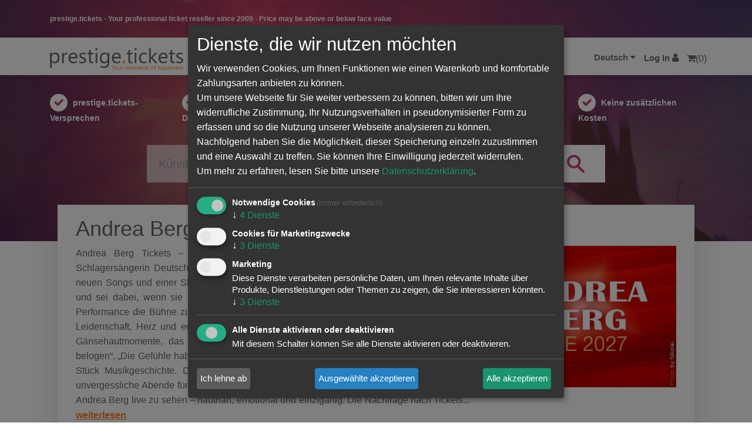

--- FILE ---
content_type: text/html; charset=UTF-8
request_url: https://www.prestigetickets.de/de/events/artist/82/andrea_berg
body_size: 6629
content:


<!DOCTYPE html>
<html lang="de">
<head>
    <meta charset="utf-8">
    <meta http-equiv="X-UA-Compatible" content="IE=edge">
    <meta name="viewport" content="width=device-width, initial-scale=1">



<meta name="description" content="Tickets für Andrea Berg jetzt bei prestige.tickets kaufen. Konzertkarten jetzt sicher und zuverlässig online bestellen!">
    <!-- CSRF Token -->
    <meta name="csrf-token" content="Of1sE19PGNZUgX1aukItQIzAv4YruvJiaSyhGTIL">

    <title>Tickets Andrea Berg | PrestigeTickets</title>

    <!-- Styles -->
    <link href="https://www.prestigetickets.de/css/app.css??1754664172" rel="stylesheet">
    <link rel="stylesheet" href="/css/animsition.min.css">
	<link rel="stylesheet" href="/js/noUiSlider-14.0.3/distribute/nouislider.min.css">
    <link rel="alternate" hreflang="de" href="https://www.prestigetickets.de/de/events/artist/82/andrea_berg" href=""/>    <script data-type="application/javascript" type="text/plain" data-name="google-tag-manager">(function(w,d,s,l,i){w[l]=w[l]||[];w[l].push({'gtm.start':
        new Date().getTime(),event:'gtm.js'});var f=d.getElementsByTagName(s)[0],
        j=d.createElement(s),dl=l!='dataLayer'?'&l='+l:'';j.async=true;j.src=
        'https://www.googletagmanager.com/gtm.js?id='+i+dl;f.parentNode.insertBefore(j,f);
        })(window,document,'script','dataLayer','GTM-MBHP2GZN');</script>
    <script defer type="text/javascript" src="/js/klaro/config.js"></script>
<script defer type="text/javascript" src="/js/klaro/klaro.js"></script>
	<!--<script src="https://maps.googleapis.com/maps/api/js?v=3.exp&sensor=false"></script>-->
    <script type="text/javascript">var locale="de";</script>
    
    <script>var global_strings;</script>
	<script src="https://www.prestigetickets.de/js/app.js?1754565257"></script>
   

</head>
<body class="">
<noscript><iframe data-name="google-tag-manager" data-src="https://www.googletagmanager.com/ns.html?id=GTM-MBHP2GZN"
        height="0" width="0" style="display:none;visibility:hidden"></iframe></noscript>
			 
			
    <div id="app">
	<div class="countmodal"></div>
            <div class="ticketmodal"></div>
        <div class="timecartoverlay">
            <div class="modalheader"><strong>Ihre Reservierungszeit läuft bald ab.</strong><div class="modalcloser"><i class="fa fa-times"></i></div></div>
            
            <p>Sie haben nur noch für 5 Minuten die Möglichkeit, die von Ihnen im Warenkorb reservierten Tickets zu bestellen. Danach werden die Tickets aus dem Warenkorb gelöscht.</p>
            <div class="overlayfooter">
                    
                    <a href="/de/cart" class="button ">zum Warenkorb</a>
                    <div class="clear"></div>
                </div>
        </div>
                <!--<div class="cookiecontainer">
            <div class="container">
                <div class="cookienotice">
    Diese Webseite verwendet Cookies, um Ihnen ein angenehmeres Surfen zu ermöglichen.<br/> <a href="https://www.prestigetickets.de/de/datenschutz">Details ansehen</a><a href="#" class="closecookie defaultbutton right">OK</a>
</div>
            </div>
        </div>-->
                <div class="topline">
            <div class="container">
            <span class="claim">prestige.tickets - Your professional ticket reseller since 2009 - Price may be above or below face value</span>
                    <div class="collapse navbar-collapse navbar-right" id="app-navbar-top-top">
    <!-- Right Side Of Navbar -->
    <ul class="nav navbar-nav navbar-right">
        <!-- Authentication Links -->

       
    </ul>
</div>

            </div>
        </div>
        <nav class="navbar navbar-default navbar-top">
            <div class="container">

                <div class="navbar-header" style="width:100%;">

                    <!-- Collapsed Hamburger -->
                    <button type="button" class="navbar-toggle collapsed" data-toggle="collapse" data-target="#app-navbar-collapse" aria-expanded="false">
                        <span class="sr-only">Toggle Navigation</span>
                        <span class="icon-bar"></span>
                        <span class="icon-bar"></span>
                        <span class="icon-bar"></span>
                    </button>

                    <!-- Branding Image -->
                    <a class="navbar-brand" href="https://www.prestigetickets.de/de">
                        <img src="https://www.prestigetickets.de/img/logo.svg"/>
                    </a>
                    <div class="collapse navbar-collapse navbar-right" id="app-navbar-top">
    <!-- Right Side Of Navbar -->
    <ul class="nav navbar-nav navbar-right">
        <!-- Authentication Links -->
<li class="dropdown nosmartphone">
        <a href="#" class="dropdown-toggle" data-bs-toggle="dropdown" role="button" aria-expanded="false" aria-haspopup="true" id="dropdownMenuButton1" style="font-weight:bold;font-size:15px;">                                    Deutsch
                            <i class="fa fa-caret-down"></i></a>
        <ul class="dropdown-menu" aria-labelledby="dropdownMenuButton1">
            
                        
            <li>
                <a href="https://www.prestigetickets.de/de">
                    <img class="langimg" src="/img/flags/de.png"/>Deutsch
                </a>
            </li>
                    </ul>
    </li>
                    <li><a href="https://www.prestigetickets.de/login"><span class="nosmartphone">Log In</span> <i class="fa fa-user" title="Login"></i></a></li>

                
        <li class="cartholder">
                <a  href="https://www.prestigetickets.de/de/cart"><i class="fa fa-shopping-cart"></i><span class="cartnumber">(0)</span></a>
                <div class="menucart">
                               <div class="arrow"></div>
<table class="cart">
        <tr><td colspan="4" style="padding:0px;"><div class="timer"></div></td></tr>
        <tr class="overlaysum">
        <td colspan="1"></td><td colspan="2" style="white-space:nowrap;"><strong>Gesamtsumme (brutto)</strong></td>
        <td class="price" style="text-align:right;white-space:nowrap;"><strong>0,00 €</strong></td>
    </tr>

</table>
<div class="topoverlayfooter">
    <a href="/de/cart" class="button">Zur Kasse gehen</a>

</div>
                </div>
            </li>
    </ul>
</div>
                    <div class="collapse navbar-collapse navbar-left" id="app-navbar-collapse">
    <!-- Right Side Of Navbar -->
    <ul class="nav navbar-nav navbar-right">
        <!-- Authentication Links -->
                    <li><a href="https://www.prestigetickets.de/de/category/concerts" class="">Konzerte</a></li>
                    <li><a href="https://www.prestigetickets.de/de/category/comedy" class="">Comedy</a></li>
                    <li><a href="https://www.prestigetickets.de/de/category/sport" class="">Sport</a></li>
                    <li><a href="https://www.prestigetickets.de/de/category/festivals" class="">Festivals</a></li>
                    <li><a href="https://www.prestigetickets.de/de/category/entertainment" class="">Unterhaltung</a></li>
                
<li><a href="https://www.prestigetickets.de/de/news" class="">News-Ticker</a></li>
<li><a href="https://www.prestigetickets.de/de/gutscheine" class="">Gutscheine</a></li>
            <li class="onlymobile">
                <a href="https://www.prestigetickets.de/de">
                    <img class="langimg" src="/img/flags/de.png"/>Deutsch
                </a>
            </li>
                </ul>

</div>
                    
                    
                </div>
                <!--<div class="timer"></div>-->
                                            </div>
        </nav>
        
        
<div class="searcharea">
<div class="container" >
    <ul class="promolisting  nomobile ">
<li><img src="https://www.prestigetickets.de/img/checkmark.svg" class="checkmark" alt="check" width="25"/> <a style="color:#fff;" href="#" class="topromise">prestige.tickets-Versprechen</a></li>
<li><img src="https://www.prestigetickets.de/img/checkmark.svg" class="checkmark" alt="check" width="25"/> Unternehmen mit Sitz in Deutschland</li>
<li><img src="https://www.prestigetickets.de/img/checkmark.svg" class="checkmark" alt="check" width="25"/> Kostenloser Standardversand innerhalb Deutschlands</li>
<li><img src="https://www.prestigetickets.de/img/checkmark.svg" class="checkmark" alt="check" width="25"/> Keine zusätzlichen Kosten</li>
</ul>
<div class="clear"></div>
<form method="post" action="https://www.prestigetickets.de/de/search">
    <input type="hidden" name="_token" value="Of1sE19PGNZUgX1aukItQIzAv4YruvJiaSyhGTIL" autocomplete="off">
                            <span id="search-query-wrapper" class="center">
                                <div class="searchholder">
                                    <div class="searchbg"></div>
                                <input type="text" name="query" id="search-query" placeholder="Künstler, Ort oder Veranstaltung eingeben...">
                            </div>
                            <div class="submitsearch"><img width="30px" src="https://www.prestigetickets.de/img/lupe.svg" alt="Suche" title="Suche"/></div>


                            </span>
                        </form>
                        <!--     Ausgezeichnet.org-Siegel: Begin -->   
                        <div id="auorg-bg">
                            <a href="https://www.ausgezeichnet.org" target="_blank" title="Unabh&auml;ngige Bewertungen, Kundenbewertungen und G&uuml;tesiegel von AUSGEZEICHNET.ORG" class="auorg-br">
                                <span style="font-size:8px;font-weight:normal;text-transform:uppercase;">AUSGEZEICHNET.ORG</span>
                            </a>
                        </div>
						
                        <script type="text/plain"
    data-type="text/javascript"
    data-name="ausgezeichnet" data-src="//siegel.ausgezeichnet.org/widgets/js/5478459f0cf2fcd49d0f85df/widget.js"></script>
                        <!--     Ausgezeichnet.org-Siegel: End -->
</div>
</div>
<div class="onlymobile ausgezeichnet">
        <a href="https://www.ausgezeichnet.org/bewertungen-prestigetickets.de-61TNNJ" target="_blank"><img src="/img/ausgezeichnet.png" width="80"/></a>
        </div>
<div class="container artistcontainer specialborder">
        <div class="artistbox">
    <div class="row">
        <div class="col-md-12">
            <h1>Andrea Berg</h1>
        </div>
    </div>

    <div class="row">
        <div class="col-md-8 nomobile">

            <p class="artistdescription">
                Andrea Berg Tickets – Live erleben. Erlebe Andrea Berg live – die erfolgreichste Schlagersängerin Deutschlands geht wieder auf Tour und begeistert mit ihren größten Hits, neuen Songs und einer Show voller Emotionen. Sichere dir jetzt deine Andrea Berg Tickets und sei dabei, wenn sie mit ihrer unverwechselbaren Stimme und ihrer energiegeladenen Performance die Bühne zum Beben bringt. Seit über drei Jahrzehnten steht Andrea Berg für Leidenschaft, Herz und echten deutschen Schlager. Ihre Konzerte sind ein Erlebnis voller Gänsehautmomente, das Fans immer wieder begeistert. Ob „Du hast mich tausendmal belogen“, „Die Gefühle haben Schweigepflicht“ oder „Ich liebe das Leben“ – jeder Song ist ein Stück Musikgeschichte. Die Andrea Berg Tour führt durch ganz Deutschland und bietet unvergessliche Abende für alle, die echten Schlager lieben. Jetzt ist die perfekte Gelegenheit, Andrea Berg live zu sehen – hautnah, emotional und einzigartig. Die Nachfrage nach Tickets... <a href="#readon" style="text-decoration:underline;font-weight:bold;" class="" id="readon">weiterlesen</a>            </p>
        </div>
        <div class="col-md-4">
                <div class="nachweisholder">
            <img src="https://www.prestigetickets.de/storage/artists/82_400.jpg?1760521426" class="artistimage img-responsive" title="Andrea Berg" alt="{Andrea Berg}"/>            <div class="nachweis" style="right:0px;">
    <a style="display:inline-block;" target="_blank" href="https://www.flickr.com/photos/anspress-society-news/">Photo</a> by Nikolai          
    </div>        </div>
        </div>
    </div>
</div>

    <div class="row">

        <div class="col-md-3 nomobile">
                        <div class="citychooser">
                <h3>Städte</h3>
                <div class="cityfilter">Aspach</div><div class="cityfilter">Berlin</div><div class="cityfilter">Bremen</div><div class="cityfilter">Chemnitz</div><div class="cityfilter">Dortmund</div><div class="cityfilter">Emmendingen</div><div class="cityfilter">Erfurt</div><div class="cityfilter">Halle / Westfalen</div><div class="cityfilter">Hamburg</div><div class="cityfilter">Hannover</div><div class="cityfilter">Kiel</div><div class="cityfilter">Koblenz</div><div class="cityfilter">Köln</div><div class="cityfilter">Leipzig</div><div class="cityfilter">Losheim am See</div><div class="cityfilter">Magdeburg</div><div class="cityfilter">Mannheim</div><div class="cityfilter">München</div><div class="cityfilter">Neu-Ulm</div><div class="cityfilter">Nürnberg</div><div class="cityfilter">Oberhausen</div><div class="cityfilter">Olpe-Sondern</div><div class="cityfilter">Regensburg</div><div class="cityfilter">Rostock</div><div class="cityfilter">Timmendorfer Strand</div><div class="cityfilter">Wetzlar</div><div class="cityfilter">Wilhelmshaven</div><div class="cityfilterreset">Filter zurücksetzen</div>            </div>
                    </div>
        <div class="col-md-9">                                                                                    
                        <h2 style="margin-top:42px;margin-bottom:1px;">Heimspiel 2026 - Das Kult Open Air</h2><br/>
                        
                        <table class="eventlist">
                                                                            <tr rel="Aspach"  class="clickable" >
                                <td style="word-break:break-word;">
                                    <strong>Aspach</strong><br/>WIRmachenDRUCK Arena                                </td>
                                <td class="nowrap center" style="padding-left:0px;">
                                   <strong>17.07.2026</strong><br/>20:30 Uhr                                </td>
                                                                                            <td><a class="orangebutton mobilevariablewidth" href="/de/events/termin/82/42292/andrea_berg/aspach#ticketarea">Tickets</a></td>
                                                            
                            </tr>
                                                                            <tr rel="Aspach"  class="clickable" >
                                <td style="word-break:break-word;">
                                    <strong>Aspach</strong><br/>WIRmachenDRUCK Arena                                </td>
                                <td class="nowrap center" style="padding-left:0px;">
                                   <strong>18.07.2026</strong><br/>20:30 Uhr                                </td>
                                                                                            <td><a class="orangebutton mobilevariablewidth" href="/de/events/termin/82/42298/andrea_berg/aspach#ticketarea">Tickets</a></td>
                                                            
                            </tr>
                                            </table>
                                                                    
                        <h2 style="margin-top:42px;margin-bottom:1px;">Sommer-Open Airs 2026</h2><br/>
                        
                        <table class="eventlist">
                                                                            <tr rel="Olpe-Sondern"  class="clickable" >
                                <td style="word-break:break-word;">
                                    <strong>Olpe-Sondern</strong><br/>Biggesee Open Air                                </td>
                                <td class="nowrap center" style="padding-left:0px;">
                                   <strong>07.06.2026</strong><br/>16:00 Uhr                                </td>
                                                                                            <td><a class="orangebutton mobilevariablewidth" href="/de/events/termin/82/44527/andrea_berg/olpe_sondern#ticketarea">Tickets</a></td>
                                                            
                            </tr>
                                                                            <tr rel="Regensburg"  class="clickable" >
                                <td style="word-break:break-word;">
                                    <strong>Regensburg</strong><br/>Thurn und Taxis Schlossfestspiele                                </td>
                                <td class="nowrap center" style="padding-left:0px;">
                                   <strong>13.07.2026</strong><br/>20:30 Uhr                                </td>
                                                                                            <td><a class="orangebutton mobilevariablewidth" href="/de/events/termin/82/43473/andrea_berg/regensburg#ticketarea">Tickets</a></td>
                                                            
                            </tr>
                                                                            <tr rel="Emmendingen"  class="clickable" >
                                <td style="word-break:break-word;">
                                    <strong>Emmendingen</strong><br/>Schlossplatz                                </td>
                                <td class="nowrap center" style="padding-left:0px;">
                                   <strong>25.07.2026</strong><br/>20:00 Uhr                                </td>
                                                                                            <td><a class="orangebutton mobilevariablewidth" href="/de/events/termin/82/43311/andrea_berg/emmendingen#ticketarea">Tickets</a></td>
                                                            
                            </tr>
                                                                            <tr rel="Losheim am See"  class="clickable" >
                                <td style="word-break:break-word;">
                                    <strong>Losheim am See</strong><br/>Strandbad                                </td>
                                <td class="nowrap center" style="padding-left:0px;">
                                   <strong>13.08.2026</strong><br/>20:00 Uhr                                </td>
                                                                                            <td><a class="orangebutton mobilevariablewidth" href="/de/events/termin/82/45372/andrea_berg/losheim_am_see#ticketarea">Tickets</a></td>
                                                            
                            </tr>
                                                                            <tr rel="Timmendorfer Strand"  class="clickable" >
                                <td style="word-break:break-word;">
                                    <strong>Timmendorfer Strand</strong><br/>Strand-Arena Timmendorf                                </td>
                                <td class="nowrap center" style="padding-left:0px;">
                                   <strong>04.09.2026</strong><br/>20:00 Uhr                                </td>
                                                                                            <td><a class="orangebutton mobilevariablewidth" href="/de/events/termin/82/44514/andrea_berg/timmendorfer_strand#ticketarea">Tickets</a></td>
                                                            
                            </tr>
                                                                            <tr rel="Koblenz"  class="clickable" >
                                <td style="word-break:break-word;">
                                    <strong>Koblenz</strong><br/>Deutsches Eck                                </td>
                                <td class="nowrap center" style="padding-left:0px;">
                                   <strong>06.09.2026</strong><br/>19:00 Uhr                                </td>
                                                                                            <td><a class="orangebutton mobilevariablewidth" href="/de/events/termin/82/43308/andrea_berg/koblenz#ticketarea">Tickets</a></td>
                                                            
                            </tr>
                                                                            <tr rel="Wilhelmshaven"  class="clickable" >
                                <td style="word-break:break-word;">
                                    <strong>Wilhelmshaven</strong><br/>Festplatz am Sportforum                                </td>
                                <td class="nowrap center" style="padding-left:0px;">
                                   <strong>11.09.2026</strong><br/>19:30 Uhr                                </td>
                                                                                            <td><a class="orangebutton mobilevariablewidth" href="/de/events/termin/82/44512/andrea_berg/wilhelmshaven#ticketarea">Tickets</a></td>
                                                            
                            </tr>
                                            </table>
                                                                    
                        <h2 style="margin-top:42px;margin-bottom:1px;">LIVE 2027</h2><br/>
                        
                        <table class="eventlist">
                                                                            <tr rel="Wetzlar"  class="clickable" >
                                <td style="word-break:break-word;">
                                    <strong>Wetzlar</strong><br/>Buderus Arena                                </td>
                                <td class="nowrap center" style="padding-left:0px;">
                                   <strong>02.10.2027</strong><br/>19:30 Uhr                                </td>
                                                                                            <td><a class="orangebutton mobilevariablewidth" href="/de/events/termin/82/43754/andrea_berg/wetzlar#ticketarea">Tickets</a></td>
                                                            
                            </tr>
                                                                            <tr rel="Hannover"  class="clickable" >
                                <td style="word-break:break-word;">
                                    <strong>Hannover</strong><br/>ZAG Arena                                </td>
                                <td class="nowrap center" style="padding-left:0px;">
                                   <strong>08.10.2027</strong><br/>19:30 Uhr                                </td>
                                                                                            <td><a class="orangebutton mobilevariablewidth" href="/de/events/termin/82/43757/andrea_berg/hannover#ticketarea">Tickets</a></td>
                                                            
                            </tr>
                                                                            <tr rel="Dortmund"  class="clickable" >
                                <td style="word-break:break-word;">
                                    <strong>Dortmund</strong><br/>Westfalenhalle 1                                </td>
                                <td class="nowrap center" style="padding-left:0px;">
                                   <strong>09.10.2027</strong><br/>19:30 Uhr                                </td>
                                                                                            <td><a class="orangebutton mobilevariablewidth" href="/de/events/termin/82/43762/andrea_berg/dortmund#ticketarea">Tickets</a></td>
                                                            
                            </tr>
                                                                            <tr rel="Halle / Westfalen"  class="clickable" >
                                <td style="word-break:break-word;">
                                    <strong>Halle / Westfalen</strong><br/>OWL Arena                                </td>
                                <td class="nowrap center" style="padding-left:0px;">
                                   <strong>10.10.2027</strong><br/>18:30 Uhr                                </td>
                                                                                            <td><a class="orangebutton mobilevariablewidth" href="/de/events/termin/82/43768/andrea_berg/halle_westfalen#ticketarea">Tickets</a></td>
                                                            
                            </tr>
                                                                            <tr rel="Leipzig"  class="clickable" >
                                <td style="word-break:break-word;">
                                    <strong>Leipzig</strong><br/>QUARTERBACK Immobilien ARENA                                </td>
                                <td class="nowrap center" style="padding-left:0px;">
                                   <strong>14.10.2027</strong><br/>19:30 Uhr                                </td>
                                                                                            <td><a class="orangebutton mobilevariablewidth" href="/de/events/termin/82/43771/andrea_berg/leipzig#ticketarea">Tickets</a></td>
                                                            
                            </tr>
                                                                            <tr rel="Nürnberg"  class="clickable" >
                                <td style="word-break:break-word;">
                                    <strong>Nürnberg</strong><br/>PSD Bank Nürnberg ARENA                                </td>
                                <td class="nowrap center" style="padding-left:0px;">
                                   <strong>15.10.2027</strong><br/>19:30 Uhr                                </td>
                                                                                            <td><a class="orangebutton mobilevariablewidth" href="/de/events/termin/82/43775/andrea_berg/nurnberg#ticketarea">Tickets</a></td>
                                                            
                            </tr>
                                                                            <tr rel="München"  class="clickable" >
                                <td style="word-break:break-word;">
                                    <strong>München</strong><br/>Olympiahalle                                </td>
                                <td class="nowrap center" style="padding-left:0px;">
                                   <strong>16.10.2027</strong><br/>19:30 Uhr                                </td>
                                                                                            <td><a class="orangebutton mobilevariablewidth" href="/de/events/termin/82/43779/andrea_berg/munchen#ticketarea">Tickets</a></td>
                                                            
                            </tr>
                                                                            <tr rel="Erfurt"  class="clickable" >
                                <td style="word-break:break-word;">
                                    <strong>Erfurt</strong><br/>Messehalle                                </td>
                                <td class="nowrap center" style="padding-left:0px;">
                                   <strong>22.10.2027</strong><br/>19:30 Uhr                                </td>
                                                                                            <td><a class="orangebutton mobilevariablewidth" href="/de/events/termin/82/43787/andrea_berg/erfurt#ticketarea">Tickets</a></td>
                                                            
                            </tr>
                                                                            <tr rel="Mannheim"  class="clickable" >
                                <td style="word-break:break-word;">
                                    <strong>Mannheim</strong><br/>SAP Arena                                </td>
                                <td class="nowrap center" style="padding-left:0px;">
                                   <strong>23.10.2027</strong><br/>19:30 Uhr                                </td>
                                                                                            <td><a class="orangebutton mobilevariablewidth" href="/de/events/termin/82/43791/andrea_berg/mannheim#ticketarea">Tickets</a></td>
                                                            
                            </tr>
                                                                            <tr rel="Neu-Ulm"  class="clickable" >
                                <td style="word-break:break-word;">
                                    <strong>Neu-Ulm</strong><br/>ratiopharm arena                                </td>
                                <td class="nowrap center" style="padding-left:0px;">
                                   <strong>24.10.2027</strong><br/>18:30 Uhr                                </td>
                                                                                            <td><a class="orangebutton mobilevariablewidth" href="/de/events/termin/82/43795/andrea_berg/neu_ulm#ticketarea">Tickets</a></td>
                                                            
                            </tr>
                                                                            <tr rel="Chemnitz"  class="clickable" >
                                <td style="word-break:break-word;">
                                    <strong>Chemnitz</strong><br/>Messe Chemnitz                                </td>
                                <td class="nowrap center" style="padding-left:0px;">
                                   <strong>29.10.2027</strong><br/>19:30 Uhr                                </td>
                                                                                            <td><a class="orangebutton mobilevariablewidth" href="/de/events/termin/82/43797/andrea_berg/chemnitz#ticketarea">Tickets</a></td>
                                                            
                            </tr>
                                                                            <tr rel="Berlin"  class="clickable" >
                                <td style="word-break:break-word;">
                                    <strong>Berlin</strong><br/>Uber Arena                                </td>
                                <td class="nowrap center" style="padding-left:0px;">
                                   <strong>30.10.2027</strong><br/>19:30 Uhr                                </td>
                                                                                            <td><a class="orangebutton mobilevariablewidth" href="/de/events/termin/82/43801/andrea_berg/berlin#ticketarea">Tickets</a></td>
                                                            
                            </tr>
                                                                            <tr rel="Kiel"  class="clickable" >
                                <td style="word-break:break-word;">
                                    <strong>Kiel</strong><br/>Wunderino Arena                                </td>
                                <td class="nowrap center" style="padding-left:0px;">
                                   <strong>31.10.2027</strong><br/>18:30 Uhr                                </td>
                                                                                            <td><a class="orangebutton mobilevariablewidth" href="/de/events/termin/82/43805/andrea_berg/kiel#ticketarea">Tickets</a></td>
                                                            
                            </tr>
                                                                            <tr rel="Magdeburg"  class="clickable" >
                                <td style="word-break:break-word;">
                                    <strong>Magdeburg</strong><br/>GETEC Arena                                </td>
                                <td class="nowrap center" style="padding-left:0px;">
                                   <strong>05.11.2027</strong><br/>19:30 Uhr                                </td>
                                                                                            <td><a class="orangebutton mobilevariablewidth" href="/de/events/termin/82/43809/andrea_berg/magdeburg#ticketarea">Tickets</a></td>
                                                            
                            </tr>
                                                                            <tr rel="Köln"  class="clickable" >
                                <td style="word-break:break-word;">
                                    <strong>Köln</strong><br/>LANXESS arena                                </td>
                                <td class="nowrap center" style="padding-left:0px;">
                                   <strong>06.11.2027</strong><br/>19:30 Uhr                                </td>
                                                                                            <td><a class="orangebutton mobilevariablewidth" href="/de/events/termin/82/43749/andrea_berg/koln#ticketarea">Tickets</a></td>
                                                            
                            </tr>
                                                                            <tr rel="Oberhausen"  class="clickable" >
                                <td style="word-break:break-word;">
                                    <strong>Oberhausen</strong><br/>Rudolf Weber-Arena                                </td>
                                <td class="nowrap center" style="padding-left:0px;">
                                   <strong>07.11.2027</strong><br/>18:30 Uhr                                </td>
                                                                                            <td><a class="orangebutton mobilevariablewidth" href="/de/events/termin/82/43813/andrea_berg/oberhausen#ticketarea">Tickets</a></td>
                                                            
                            </tr>
                                                                            <tr rel="Bremen"  class="clickable" >
                                <td style="word-break:break-word;">
                                    <strong>Bremen</strong><br/>ÖVB-Arena                                </td>
                                <td class="nowrap center" style="padding-left:0px;">
                                   <strong>12.11.2027</strong><br/>19:30 Uhr                                </td>
                                                                                            <td><a class="orangebutton mobilevariablewidth" href="/de/events/termin/82/43817/andrea_berg/bremen#ticketarea">Tickets</a></td>
                                                            
                            </tr>
                                                                            <tr rel="Hamburg"  class="clickable" >
                                <td style="word-break:break-word;">
                                    <strong>Hamburg</strong><br/>Barclaycard Arena                                </td>
                                <td class="nowrap center" style="padding-left:0px;">
                                   <strong>13.11.2027</strong><br/>19:30 Uhr                                </td>
                                                                                            <td><a class="orangebutton mobilevariablewidth" href="/de/events/termin/82/43823/andrea_berg/hamburg#ticketarea">Tickets</a></td>
                                                            
                            </tr>
                                            </table>
                                                                    <h3>Termine</h3>
                <input type="hidden" name="artistid" value="82"/>
                <table class="eventlist">
                                            <tr rel="Rostock"  class="clickable" >
                            <td style="word-break:break-word;">
                                <strong>Rostock</strong><br/>StadtHalle Rostock                            </td>
                            <td class="nowrap center" style="padding-left:0px;">
                               <strong>11.11.2027</strong><br/>19:30 Uhr                            </td>
                                                        <td>
                                                                    <a class="orangebutton mobilevariablewidth" href="/de/events/termin/82/43918/andrea_berg/rostock#ticketarea">Tickets</a>
                                                            </td>
                        </tr>
                                        </table>
                            </div><div class="clear"></div>
            <div class="col-md-12"><hr class="orange">
           
            <h2 class="center" id="readon2">Andrea Berg</h2>
            <p style="text-align:justify;">Andrea Berg Tickets – Live erleben. Erlebe Andrea Berg live – die erfolgreichste Schlagersängerin Deutschlands geht wieder auf Tour und begeistert mit ihren größten Hits, neuen Songs und einer Show voller Emotionen. Sichere dir jetzt deine Andrea Berg Tickets und sei dabei, wenn sie mit ihrer unverwechselbaren Stimme und ihrer energiegeladenen Performance die Bühne zum Beben bringt. Seit über drei Jahrzehnten steht Andrea Berg für Leidenschaft, Herz und echten deutschen Schlager. Ihre Konzerte sind ein Erlebnis voller Gänsehautmomente, das Fans immer wieder begeistert. Ob „Du hast mich tausendmal belogen“, „Die Gefühle haben Schweigepflicht“ oder „Ich liebe das Leben“ – jeder Song ist ein Stück Musikgeschichte. Die Andrea Berg Tour führt durch ganz Deutschland und bietet unvergessliche Abende für alle, die echten Schlager lieben. Jetzt ist die perfekte Gelegenheit, Andrea Berg live zu sehen – hautnah, emotional und einzigartig. Die Nachfrage nach Tickets ist groß, also schnell sichern, bevor die besten Plätze vergriffen sind. Buche deine Andrea Berg Konzerttickets einfach und sicher online. Wähle deine Stadt, dein Datum und genieße einen unvergesslichen Abend mit der Queen des Schlagers. Andrea Berg live – das ist Musik, die verbindet, berührt und begeistert.</p>
                                                 <h2 class="center">Heimspiel 2026 - Das Kult Open Air</h2>
          
                        <p class="margined" style="text-align:justify;"></p>
                                                             <h2 class="center">Sommer-Open Airs 2026</h2>
          
                        <p class="margined" style="text-align:justify;"></p>
                                                             <h2 class="center">LIVE 2027</h2>
          
                        <p class="margined" style="text-align:justify;"></p>
                                                            </div>
        </div>



    </div>

        
    

        <div class="topevents">
    <div class="container">
        <div class="eventitems">
            <h3>TOP-Events</h3>
                        <div class="third col-xs-6">
                                                                    <a href="https://www.prestigetickets.de/de/events/artist/11/andre_rieu">André Rieu Tickets</a>
                                                                        <a href="https://www.prestigetickets.de/de/events/artist/26/david_garrett">David Garrett Tickets</a>
                                                                        <a href="https://www.prestigetickets.de/de/events/artist/82/andrea_berg">Andrea Berg Tickets</a>
                                                                        <a href="https://www.prestigetickets.de/de/events/artist/114/backstreet_boys">Backstreet Boys Tickets</a>
                                                                        <a href="https://www.prestigetickets.de/de/events/artist/116/eric_clapton">Eric Clapton Tickets</a>
                                                                        <a href="https://www.prestigetickets.de/de/events/artist/118/unheilig">Unheilig Tickets</a>
                                                                        <a href="https://www.prestigetickets.de/de/events/artist/119/santiano">Santiano Tickets</a>
                                                                        <a href="https://www.prestigetickets.de/de/events/artist/122/peter_maffay">Peter Maffay Tickets</a>
                                                                        <a href="https://www.prestigetickets.de/de/events/artist/133/ina_muller">Ina Müller Tickets</a>
                                                                        <a href="https://www.prestigetickets.de/de/events/artist/162/lenny_kravitz">Lenny Kravitz Tickets</a>
                    </div><div class="third col-xs-6">                                                    <a href="https://www.prestigetickets.de/de/events/artist/163/5_seconds_of_summer">5 Seconds Of Summer Tickets</a>
                                                                        <a href="https://www.prestigetickets.de/de/events/artist/164/linkin_park">Linkin Park Tickets</a>
                                                                        <a href="https://www.prestigetickets.de/de/events/artist/170/die_fantastischen_vier">Die Fantastischen Vier Tickets</a>
                                                                        <a href="https://www.prestigetickets.de/de/events/artist/171/die_toten_hosen">Die Toten Hosen Tickets</a>
                                                                        <a href="https://www.prestigetickets.de/de/events/artist/174/herbert_gronemeyer">Herbert Grönemeyer Tickets</a>
                                                                        <a href="https://www.prestigetickets.de/de/events/artist/183/deep_purple">Deep Purple Tickets</a>
                                                                        <a href="https://www.prestigetickets.de/de/events/artist/185/howard_carpendale">Howard Carpendale Tickets</a>
                                                                        <a href="https://www.prestigetickets.de/de/events/artist/191/jan_delay_disko_no1">Jan Delay &amp; Disko No.1 Tickets</a>
                                                                        <a href="https://www.prestigetickets.de/de/events/artist/197/pur">Pur Tickets</a>
                                                                        <a href="https://www.prestigetickets.de/de/events/artist/223/mumford_sons">Mumford &amp; Sons Tickets</a>
                    </div><div class="third col-xs-6">                                                    <a href="https://www.prestigetickets.de/de/events/artist/231/freiwild">Frei.Wild Tickets</a>
                                                                        <a href="https://www.prestigetickets.de/de/events/artist/232/mark_forster">Mark Forster Tickets</a>
                                                                        <a href="https://www.prestigetickets.de/de/events/artist/235/sarah_connor">Sarah Connor Tickets</a>
                                                                        <a href="https://www.prestigetickets.de/de/events/artist/236/niedeckens_bap">Niedeckens BAP Tickets</a>
                                                                        <a href="https://www.prestigetickets.de/de/events/artist/241/judas_priest">Judas Priest Tickets</a>
                                                                        <a href="https://www.prestigetickets.de/de/events/artist/250/the_bosshoss">The BossHoss Tickets</a>
                                                                        <a href="https://www.prestigetickets.de/de/events/artist/253/silbermond">Silbermond Tickets</a>
                                                                        <a href="https://www.prestigetickets.de/de/events/artist/254/trailerpark_friends">Trailerpark &amp; Friends Tickets</a>
                                                                        <a href="https://www.prestigetickets.de/de/events/artist/262/iron_maiden">Iron Maiden Tickets</a>
                                                                        <a href="https://www.prestigetickets.de/de/events/artist/272/bosse">Bosse Tickets</a>
                    </div><div class="third col-xs-6">                            </div>
        </div>
        <div class="legalnotice">
            <div class="row">
                <div class="col-md-12 col-sm-4 col-xs-6">
            <h3>Rechtliches</h3>
            <a href="https://www.prestigetickets.de/de/agb">AGB</a><br/>
            <a href="https://www.prestigetickets.de/de/impressum">Impressum</a><br/>
            <a href="https://www.prestigetickets.de/de/datenschutz">Datenschutz</a><br/>
            <a href="#" onclick="klaro.show();return false;">Cookie-Einstellungen</a><br/>
            <a href="https://www.prestigetickets.de/de/bildnachweis">Bildnachweis</a><br/>
            <a href="https://www.prestigetickets.de/de/versand">Versand</a><br/>
                </div>
                <div class="col-md-12 col-sm-4 col-xs-6">
            <h3>Hilfe</h3>
            <a href="https://www.prestigetickets.de/de/faq">Häufige Fragen</a><br/>
            <a href="https://www.prestigetickets.de/de/kontakt">Kontaktformular</a><br/>
            <a href="https://www.prestigetickets.de/de/sitemap">Sitemap</a><br/>
            </div>

            <div class="col-md-12 col-sm-4 col-xs-6">
            <h3>Sonstiges</h3>
            <a href="https://www.prestigetickets.de/de/karriere">Karriere</a><br/>
            </div>
        </div>
        </div>
    </div>
</div>
<div class="paymentinfos">
    <div class="container">
        <h3>Versandpartner und Zahlungsmethoden</h3>
        <div class="clear"></div>
        <div class="left"><img src="https://www.prestigetickets.de/img/dhl-ups-deutsche-post.svg" height="58" title="Deutsche Post - UPS - DHL" alt="Deutsche Post - UPS - DHL"/></div>
        <div class="left"><img src="https://www.prestigetickets.de/img/de-pp_plus-logo-quer_ohne_PUI_540x60px.png" height="58" class="paypalimage" title="PayPal - Kreditkarten und Lastschrift" alt="PayPal - Kreditkarten und Lastschrift"/></div>
        
        <div class="left"><!--<img src="https://www.prestigetickets.de/img/vorkasse.svg" height="58" title="Vorkasse" alt="Vorkasse"/>--></div>
    </div>
</div>
<div class="footerbar">
    <div class="container">
    Copyright &copy; prestige.tickets 2026. Alle Rechte vorbehalten.<span class="right">Folge uns auf &nbsp;<a href="http://www.facebook.com/prestigetickets.de"  style="width:25px;margin:0px 5px;" target="_blank"><img src="/img/glyphicons_social_facebook.png"/></a> <a href="https://www.instagram.com/prestigetickets.de" style="width:25px;margin:0px 5px;" target="_blank"><img style="width:25px" src="/img/instagram.svg"/></a> <a href="https://www.tiktok.com/@prestigetickets.de" style="width:25px;margin:0px 5px;" target="_blank"><img style="width:25px" src="/img/tiktok.svg"/></a></span>
    </div>
</div>
    </div>

    <!-- Scripts -->

    
<script src="/js/animsition.min.js"></script>

</body>
</html>


--- FILE ---
content_type: text/html; charset=UTF-8
request_url: https://www.prestigetickets.de/ajax/updatetimer
body_size: 642
content:


-1768980545

--- FILE ---
content_type: image/svg+xml
request_url: https://www.prestigetickets.de/img/dhl-ups-deutsche-post.svg
body_size: 7087
content:
<svg xmlns="http://www.w3.org/2000/svg" viewBox="6825 7736.127 332.245 54.429"><defs><style>.a{fill:#fecc00;}.b{fill:#d50029;}.c{fill:#fc0;}.d,.e{fill-rule:evenodd;}.e{fill:#301506;}.f{fill:#fab80a;}</style></defs><g transform="translate(6825 7736.127)"><g transform="translate(212.842 11.466)"><path class="a" d="M119.4,0V26.351H0V0Z"/><path class="b" d="M38.5,13.243c-.522.707-1.395,1.935-1.926,2.652-.27.365-.757,1.027.858,1.027h8.5s1.37-1.864,2.519-3.423c1.563-2.121.135-6.534-5.451-6.534H21l-3.815,5.183H37.976C39.025,12.148,39.011,12.548,38.5,13.243ZM32.252,18.2c-1.615,0-1.128-.664-.858-1.029.531-.717,1.419-1.933,1.94-2.639s.527-1.1-.524-1.1H23.3L15.64,23.851H34.324A13.229,13.229,0,0,0,44.99,18.2Zm12.154,5.649H55.367l4.155-5.65H48.563S44.406,23.851,44.406,23.851ZM72.686,6.965l-4.2,5.71H63.59l4.2-5.71H56.835L49.5,16.923H76.313l7.329-9.958ZM60.258,23.851H71.215L75.372,18.2H64.416S60.258,23.851,60.258,23.851ZM0,20.43v1.2H15.265l.882-1.2ZM17.787,18.2H0v1.2H16.9ZM0,23.851H13.629l.878-1.193H0Zm103.317-2.222H119.4v-1.2H104.2Zm-1.634,2.222H119.4V22.658H102.56Zm4.155-5.649-.881,1.2H119.4V18.2ZM91.487,16.923l7.33-9.958h-11.6s-7.335,9.958-7.335,9.958ZM78.937,18.2s-.8,1.095-1.19,1.622c-1.376,1.859-.159,4.027,4.332,4.027h17.6l4.157-5.649h-24.9Z" transform="translate(0 -2.233)"/></g><g transform="translate(0 13.525)"><path class="c" d="M216,438H335.412v26.351H216V438Z" transform="translate(-216 -438)"/><path d="M663.385,526.2h2.886l-2.907,2.928H660.5l2.885-2.928Z" transform="translate(-566.87 -507.621)"/><path d="M645.007,526.2h2.865l-2.907,2.928H642.1l2.907-2.928Z" transform="translate(-552.346 -507.621)"/><path d="M693.886,526.2H691l2.907,2.928h2.865l-2.886-2.928Z" transform="translate(-590.946 -507.621)"/><path d="M712.286,526.2H709.4l2.907,2.928h2.865l-2.886-2.928Z" transform="translate(-605.47 -507.621)"/><path class="d" d="M656.153,464.924a18.065,18.065,0,0,0,.906-4.866l5.1,1.264c-.4,5.982-4.887,11.227-11.543,11.206-7.52,0-10.448-6.551-10.048-11.5l2.212-.695a8.721,8.721,0,0,0,1.116,5.792,6.063,6.063,0,0,1,6.067-7.225,5.971,5.971,0,0,1,6.193,6.024Zm-10.258.126a4.086,4.086,0,1,1,4.086,4.086,4.09,4.09,0,0,1-4.086-4.086Z" transform="translate(-551.106 -454.498)"/><path class="d" d="M295.58,497.8a1.457,1.457,0,0,1,1.474-1.5c.927,0,1.306.7,1.348,1.5ZM299.5,499.9a4.34,4.34,0,0,1-2.106.632,1.654,1.654,0,0,1-1.811-1.6h4.4c0-2.233-.674-3.834-3.033-3.834-1.98,0-2.949,1.517-2.949,3.349a3.031,3.031,0,0,0,3.328,3.307,4.377,4.377,0,0,0,2.191-.506V499.9Z" transform="translate(-277.57 -483.073)"/><path d="M331.756,495.8h-1.664v3.117c0,.822-.253,2.106-1.453,2.106-1.053,0-1.074-1.053-1.074-1.833V495.8H325.9v4.023c0,1.432.653,2.486,2.17,2.486a2.668,2.668,0,0,0,2.085-1.011h.021v.864h1.559V495.8Z" transform="translate(-302.751 -483.625)"/><path d="M358.422,493.456a1.872,1.872,0,0,0,2.022,2.064,4.122,4.122,0,0,0,1.222-.148l-.042-1.306a1.555,1.555,0,0,1-.758.168c-.632,0-.779-.505-.779-1.053v-2.97h1.474v-1.2h-1.474V487.2l-1.664.527v1.264H357.2v1.2h1.222v3.265Z" transform="translate(-327.458 -476.837)"/><path d="M386.2,495.332a8.091,8.091,0,0,0-1.811-.232c-1.306,0-2.486.611-2.486,1.98,0,2.3,2.886,1.453,2.886,2.7,0,.611-.674.779-1.1.779a3.642,3.642,0,0,1-1.622-.422l-.105,1.348a7.071,7.071,0,0,0,1.875.274c1.348,0,2.675-.59,2.675-2.064,0-2.3-2.886-1.664-2.886-2.675,0-.548.527-.7.969-.7a4.085,4.085,0,0,1,1.475.274l.126-1.264Z" transform="translate(-346.955 -483.073)"/><path d="M411.476,495.311a5.774,5.774,0,0,0-1.6-.211,3.015,3.015,0,0,0-3.076,3.307c0,1.938,1.053,3.349,3.139,3.349a5.513,5.513,0,0,0,1.664-.211l-.084-1.369a3.382,3.382,0,0,1-1.264.3c-1.159,0-1.727-.906-1.727-2.064,0-1.2.653-2.022,1.685-2.022a2.6,2.6,0,0,1,1.116.232l.147-1.306Z" transform="translate(-366.61 -483.073)"/><path d="M433.6,491.268h1.664v-3.118c0-.822.253-2.107,1.454-2.107,1.053,0,1.074,1.053,1.074,1.833v3.391h1.664v-4.023c0-1.432-.653-2.486-2.169-2.486a2.386,2.386,0,0,0-2,1.011h-.021V482H433.6v9.268Z" transform="translate(-387.764 -472.732)"/><path class="d" d="M466.78,497.8a1.457,1.457,0,0,1,1.474-1.5c.927,0,1.306.7,1.348,1.5ZM470.7,499.9a4.34,4.34,0,0,1-2.106.632,1.654,1.654,0,0,1-1.811-1.6h4.4c0-2.233-.674-3.834-3.033-3.834-1.98,0-2.949,1.517-2.949,3.349a3.031,3.031,0,0,0,3.328,3.307,4.378,4.378,0,0,0,2.191-.506V499.9Z" transform="translate(-412.708 -483.073)"/><path class="d" d="M512.427,486.448h.611c.885,0,1.643.337,1.643,1.348,0,.99-.78,1.285-1.643,1.285h-.611v-2.633Zm-1.727,7.267h1.727V490.45h.737c1.853,0,3.328-.737,3.328-2.738,0-2.064-1.727-2.612-3.6-2.612H510.7v8.615Z" transform="translate(-448.624 -475.179)"/><path d="M577.3,495.332a8.088,8.088,0,0,0-1.812-.232c-1.306,0-2.485.611-2.485,1.98,0,2.3,2.885,1.453,2.885,2.7,0,.611-.674.779-1.1.779a3.642,3.642,0,0,1-1.622-.422l-.105,1.348a7.072,7.072,0,0,0,1.875.274c1.348,0,2.675-.59,2.675-2.064,0-2.3-2.886-1.664-2.886-2.675,0-.548.527-.7.969-.7a4.084,4.084,0,0,1,1.474.274l.126-1.264Z" transform="translate(-497.802 -483.073)"/><path d="M598.721,493.456a1.873,1.873,0,0,0,2.022,2.064,4.125,4.125,0,0,0,1.222-.148l-.042-1.306a1.557,1.557,0,0,1-.758.168c-.632,0-.779-.505-.779-1.053v-2.97h1.474v-1.2h-1.474V487.2l-1.664.527v1.264H597.5v1.2h1.221v3.265Z" transform="translate(-517.14 -476.837)"/><path class="d" d="M256,493.636h2.359c2.633,0,4.971-.885,4.971-4.318,0-3.412-2.339-4.318-4.971-4.318H256v8.636Zm1.748-7.267h.969a2.951,2.951,0,0,1,0,5.9h-.969v-5.9Z" transform="translate(-247.574 -475.1)"/><path class="d" d="M538.1,498.47a3.329,3.329,0,0,0,6.656,0,3.329,3.329,0,1,0-6.656,0Zm1.727-.211a1.7,1.7,0,0,1,1.6-1.9c1.1,0,1.6.906,1.6,1.9,0,1.053-.337,2.191-1.6,2.191-1.264.021-1.6-1.138-1.6-2.191Z" transform="translate(-470.252 -483.073)"/></g><g transform="translate(144.098 0)"><g transform="translate(0)"><path class="e" d="M48.7-710.992l.2,22.464,5.047,6.235,15.142,8.016,18.6-9.1,3.86-9.2-.4-29.788-14.053-.4-14.646,2.375L49.1-712.675Z" transform="translate(-47.514 727.227)"/><path class="f" d="M22.867,0C14.047,0,6.354,1.707,0,5.075V32A17.064,17.064,0,0,0,6.154,45.7c3.738,3.066,15.3,8.119,16.714,8.732,1.343-.585,13.04-5.715,16.718-8.732A17.066,17.066,0,0,0,45.738,32V5.075C39.383,1.707,31.689,0,22.866,0ZM35.926,5.212c2.63.034,5.213.2,7.709.429V31.995a14.932,14.932,0,0,1-5.383,12.076c-3.168,2.609-12.719,6.888-15.385,8.063-2.7-1.191-12.277-5.524-15.387-8.062A14.988,14.988,0,0,1,2.1,32V16.6C12.229,7.308,24.529,5.064,35.926,5.213ZM23.463,17.484A9.612,9.612,0,0,0,18.1,18.9V44.828h3.98V36.451a6.282,6.282,0,0,0,1.79.227c4.415,0,6.952-3.98,6.952-9.791s-2.613-9.4-7.36-9.4Zm13.6,0a5.282,5.282,0,0,0-5.338,5.186c.007,2.116.593,3.7,3.874,5.624,1.751,1.028,2.456,1.7,2.486,2.953A2.117,2.117,0,0,1,35.7,33.466a6.346,6.346,0,0,1-3.8-1.62V35.51a8.712,8.712,0,0,0,4.372,1.234,5.379,5.379,0,0,0,5.763-5.322c.075-2.32-.566-4.075-3.891-6.028-1.484-.87-2.656-1.442-2.617-2.89.039-1.414,1.213-1.91,2.34-1.9a5.328,5.328,0,0,1,3.565,1.634V18.777a6.8,6.8,0,0,0-4.365-1.294Zm-32.93.4V30.393c0,4.216,1.994,6.351,5.931,6.351a10.572,10.572,0,0,0,6-1.6V17.886H12.087v15a3.34,3.34,0,0,1-1.883.486c-1.823,0-2.1-1.672-2.1-2.8V17.887H4.133Zm19.357,2.8c2.308,0,3.265,1.843,3.265,6.3,0,4.349-1.094,6.45-3.384,6.45A3.754,3.754,0,0,1,22.08,33.2V20.976a3.445,3.445,0,0,1,1.41-.288Z" transform="translate(0 0)"/></g></g></g></svg>

--- FILE ---
content_type: image/svg+xml
request_url: https://www.prestigetickets.de/img/checkmark-orange.svg
body_size: 440
content:
<svg xmlns="http://www.w3.org/2000/svg" viewBox="21919.063 3259.8 12 9.198"><defs><style>.a{fill:#fa7d29;}</style></defs><path class="a" d="M13.688-14.973a.751.751,0,0,0-.217-.526l-1.053-1.053a.751.751,0,0,0-.526-.217.751.751,0,0,0-.526.217L6.287-11.466,4.011-13.75a.751.751,0,0,0-.526-.217.751.751,0,0,0-.526.217L1.9-12.7a.751.751,0,0,0-.217.526.751.751,0,0,0,.217.526l2.8,2.8L5.76-7.788a.751.751,0,0,0,.526.217.751.751,0,0,0,.526-.217L7.866-8.841l5.605-5.605A.751.751,0,0,0,13.688-14.973Z" transform="translate(21917.376 3276.569)"/></svg>

--- FILE ---
content_type: image/svg+xml
request_url: https://www.prestigetickets.de/img/logo.svg
body_size: 15696
content:
<?xml version="1.0" encoding="UTF-8"?>
<!DOCTYPE svg PUBLIC "-//W3C//DTD SVG 1.1//EN" "http://www.w3.org/Graphics/SVG/1.1/DTD/svg11.dtd">
<!-- Creator: CorelDRAW Home & Student X6 -->
<svg xmlns="http://www.w3.org/2000/svg" xml:space="preserve" width="297mm" height="70mm" version="1.1" shape-rendering="geometricPrecision" text-rendering="geometricPrecision" image-rendering="optimizeQuality" fill-rule="evenodd" clip-rule="evenodd"
viewBox="1200 6000 29700 7000"
 xmlns:xlink="http://www.w3.org/1999/xlink">
 <g id="Ebene_x0020_1">
  <metadata id="CorelCorpID_0Corel-Layer"/>
  <path fill="#666666" fill-rule="nonzero" d="M1566 9909l-8 0 0 1252 -332 0 0 -3024 332 0 0 364 8 0c163,-275 402,-412 716,-412 267,0 475,93 625,278 150,185 224,434 224,745 0,347 -84,624 -253,833 -168,208 -399,312 -692,312 -269,0 -475,-116 -621,-348zm-8 -835l0 289c0,171 55,317 167,436 111,119 252,179 423,179 201,0 358,-77 472,-231 114,-154 171,-367 171,-641 0,-231 -53,-411 -160,-542 -106,-131 -251,-196 -432,-196 -193,0 -348,67 -465,201 -117,135 -176,302 -176,505z"/>
  <path id="1" fill="#666666" fill-rule="nonzero" d="M4742 8473c-58,-44 -142,-66 -251,-66 -142,0 -260,66 -356,200 -95,133 -142,316 -142,546l0 1056 -332 0 0 -2071 332 0 0 427 8 0c47,-146 119,-259 216,-341 97,-81 206,-122 326,-122 86,0 152,10 198,28l0 344z"/>
  <path id="2" fill="#666666" fill-rule="nonzero" d="M6766 9256l-1462 0c6,231 68,409 186,534 119,125 282,188 490,188 233,0 447,-77 644,-231l0 311c-182,133 -423,198 -722,198 -293,0 -523,-94 -690,-282 -168,-188 -251,-453 -251,-794 0,-322 92,-585 274,-788 183,-203 410,-304 681,-304 271,0 481,88 629,263 148,175 222,418 222,730l0 174zm-340 -281c-1,-191 -48,-340 -138,-447 -91,-106 -217,-160 -380,-160 -156,0 -289,56 -398,168 -109,112 -177,258 -202,439l1119 0z"/>
  <path id="3" fill="#666666" fill-rule="nonzero" d="M7143 10134l0 -356c180,133 380,200 597,200 291,0 437,-97 437,-291 0,-55 -12,-102 -37,-140 -26,-39 -59,-73 -102,-102 -42,-30 -93,-57 -150,-80 -57,-23 -119,-48 -185,-74 -92,-37 -172,-73 -242,-110 -69,-37 -127,-79 -174,-125 -46,-47 -81,-99 -105,-159 -23,-59 -35,-129 -35,-209 0,-97 22,-183 66,-258 45,-75 104,-137 178,-188 75,-50 159,-89 254,-115 95,-26 193,-38 294,-38 180,0 340,31 481,93l0 336c-152,-100 -327,-150 -525,-150 -62,0 -118,7 -168,21 -50,14 -93,34 -128,59 -35,26 -63,57 -83,92 -19,36 -29,75 -29,119 0,54 10,99 29,135 20,37 48,69 86,97 37,28 84,54 137,77 54,23 115,48 184,75 91,35 174,71 246,108 72,37 135,79 186,126 51,46 90,100 118,161 28,61 41,133 41,216 0,103 -23,192 -68,267 -46,75 -106,138 -181,188 -76,50 -163,87 -261,112 -99,24 -202,36 -310,36 -213,0 -398,-41 -554,-123z"/>
  <path id="4" fill="#666666" fill-rule="nonzero" d="M9987 10189c-78,43 -182,64 -309,64 -363,0 -544,-202 -544,-607l0 -1226 -356 0 0 -283 356 0 0 -505 331 -108 0 613 522 0 0 283 -522 0 0 1168c0,139 23,238 71,297 47,59 125,89 235,89 84,0 155,-23 216,-69l0 284z"/>
  <path id="5" fill="#666666" fill-rule="nonzero" d="M10599 7611c-59,0 -110,-20 -151,-61 -42,-40 -63,-91 -63,-153 0,-62 21,-114 63,-155 41,-41 93,-62 151,-62 61,0 113,21 155,62 42,41 64,93 64,155 0,59 -21,110 -64,151 -43,42 -95,63 -155,63zm162 2598l-332 0 0 -2071 332 0 0 2071z"/>
  <path id="6" fill="#666666" fill-rule="nonzero" d="M13201 10043c0,760 -364,1141 -1092,1141 -256,0 -480,-48 -672,-146l0 -331c233,129 456,194 668,194 510,0 764,-271 764,-813l0 -226 -8 0c-158,264 -396,396 -713,396 -258,0 -465,-92 -621,-276 -157,-184 -236,-431 -236,-741 0,-352 85,-632 254,-840 169,-208 401,-311 695,-311 280,0 486,112 621,336l8 0 0 -287 332 0 0 1906zm-332 -771l0 -306c0,-164 -55,-305 -166,-423 -111,-117 -250,-176 -416,-176 -205,0 -366,75 -482,224 -116,149 -174,358 -174,626 0,231 56,415 167,554 111,138 259,207 442,207 186,0 338,-66 454,-198 117,-133 175,-302 175,-507z"/>
  <path id="7" fill="#666666" fill-rule="nonzero" d="M15537 9256l-1462 0c6,231 68,409 186,534 119,125 282,188 490,188 233,0 447,-77 644,-231l0 311c-182,133 -423,198 -722,198 -293,0 -523,-94 -690,-282 -168,-188 -251,-453 -251,-794 0,-322 92,-585 274,-788 183,-203 410,-304 681,-304 271,0 481,88 629,263 148,175 222,418 222,730l0 174zm-340 -281c-1,-191 -48,-340 -138,-447 -91,-106 -217,-160 -380,-160 -156,0 -289,56 -398,168 -109,112 -177,258 -202,439l1119 0z"/>
  <path id="8" fill="#666666" fill-rule="nonzero" d="M17898 10189c-78,43 -182,64 -309,64 -363,0 -544,-202 -544,-607l0 -1226 -356 0 0 -283 356 0 0 -505 331 -108 0 613 522 0 0 283 -522 0 0 1168c0,139 23,238 71,297 47,59 125,89 235,89 84,0 155,-23 216,-69l0 284z"/>
  <path id="9" fill="#666666" fill-rule="nonzero" d="M18511 7611c-59,0 -110,-20 -151,-61 -42,-40 -63,-91 -63,-153 0,-62 21,-114 63,-155 41,-41 93,-62 151,-62 61,0 113,21 155,62 42,41 64,93 64,155 0,59 -21,110 -64,151 -43,42 -95,63 -155,63zm162 2598l-332 0 0 -2071 332 0 0 2071z"/>
  <path id="10" fill="#666666" fill-rule="nonzero" d="M20756 10114c-159,96 -348,144 -566,144 -296,0 -534,-96 -715,-288 -181,-192 -272,-441 -272,-748 0,-341 98,-615 293,-822 195,-206 456,-310 783,-310 182,0 342,33 481,101l0 340c-154,-108 -318,-162 -494,-162 -211,0 -385,76 -521,228 -135,151 -204,351 -204,597 0,243 64,434 191,574 128,140 298,211 513,211 181,0 351,-60 510,-180l0 316z"/>
  <polygon id="11" fill="#666666" fill-rule="nonzero" points="22977,10209 22512,10209 21598,9214 21589,9214 21589,10209 21257,10209 21257,7143 21589,7143 21589,9086 21598,9086 22467,8137 22902,8137 21942,9137 "/>
  <path id="12" fill="#666666" fill-rule="nonzero" d="M24981 9256l-1462 0c6,231 68,409 186,534 119,125 282,188 490,188 233,0 447,-77 644,-231l0 311c-182,133 -423,198 -722,198 -293,0 -523,-94 -690,-282 -168,-188 -251,-453 -251,-794 0,-322 92,-585 274,-788 183,-203 410,-304 681,-304 271,0 481,88 629,263 148,175 222,418 222,730l0 174zm-340 -281c-1,-191 -48,-340 -138,-447 -91,-106 -217,-160 -380,-160 -156,0 -289,56 -398,168 -109,112 -177,258 -202,439l1119 0z"/>
  <path id="13" fill="#666666" fill-rule="nonzero" d="M26444 10189c-78,43 -182,64 -309,64 -363,0 -544,-202 -544,-607l0 -1226 -356 0 0 -283 356 0 0 -505 331 -108 0 613 522 0 0 283 -522 0 0 1168c0,139 23,238 71,297 47,59 125,89 235,89 84,0 155,-23 216,-69l0 284z"/>
  <path id="14" fill="#666666" fill-rule="nonzero" d="M26762 10134l0 -356c180,133 380,200 597,200 291,0 437,-97 437,-291 0,-55 -12,-102 -37,-140 -26,-39 -59,-73 -102,-102 -42,-30 -93,-57 -150,-80 -57,-23 -119,-48 -185,-74 -92,-37 -172,-73 -242,-110 -69,-37 -127,-79 -174,-125 -46,-47 -81,-99 -105,-159 -23,-59 -35,-129 -35,-209 0,-97 22,-183 66,-258 45,-75 104,-137 178,-188 75,-50 159,-89 254,-115 95,-26 193,-38 294,-38 180,0 340,31 481,93l0 336c-152,-100 -327,-150 -525,-150 -62,0 -118,7 -168,21 -50,14 -93,34 -128,59 -35,26 -63,57 -83,92 -19,36 -29,75 -29,119 0,54 10,99 29,135 20,37 48,69 86,97 37,28 84,54 137,77 54,23 115,48 184,75 91,35 174,71 246,108 73,37 135,79 186,126 51,46 90,100 118,161 28,61 41,133 41,216 0,103 -23,192 -68,267 -46,75 -106,138 -181,188 -76,50 -163,87 -261,112 -99,24 -202,36 -310,36 -213,0 -398,-41 -554,-123z"/>
  <path id="15" fill="#FA7D2A" fill-rule="nonzero" d="M16154 10253c-62,0 -115,-22 -159,-66 -44,-45 -66,-98 -66,-160 0,-62 22,-115 66,-161 44,-45 97,-68 159,-68 64,0 117,23 162,68 44,46 66,99 66,161 0,62 -22,115 -66,160 -45,44 -99,66 -162,66z"/>
  <path fill="#FA7D2A" fill-rule="nonzero" d="M14383 10692l-271 518 0 304 -97 0 0 -302 -264 -521 109 0 184 372c2,5 9,22 20,51l2 0c4,-13 11,-30 22,-51l193 -372 102 0z"/>
  <path id="1" fill="#FA7D2A" fill-rule="nonzero" d="M14628 11528c-87,0 -156,-27 -208,-82 -52,-55 -78,-128 -78,-218 0,-99 27,-176 81,-231 54,-55 127,-83 219,-83 88,0 156,27 205,81 49,54 74,129 74,224 0,94 -26,169 -79,225 -53,56 -124,85 -213,85zm7 -536c-60,0 -108,21 -143,62 -35,41 -53,98 -53,170 0,69 18,124 53,164 36,40 83,60 143,60 61,0 108,-20 140,-59 33,-39 49,-95 49,-168 0,-73 -16,-130 -49,-170 -33,-40 -79,-60 -140,-60z"/>
  <path id="2" fill="#FA7D2A" fill-rule="nonzero" d="M15545 11514l-94 0 0 -93 -2 0c-39,71 -99,107 -181,107 -140,0 -210,-83 -210,-250l0 -351 93 0 0 336c0,124 48,186 142,186 46,0 84,-17 113,-51 30,-34 44,-78 44,-133l0 -338 94 0 0 587z"/>
  <path id="3" fill="#FA7D2A" fill-rule="nonzero" d="M16041 11022c-16,-13 -40,-19 -71,-19 -40,0 -74,19 -101,57 -27,38 -40,89 -40,155l0 299 -94 0 0 -587 94 0 0 121 2 0c13,-41 34,-73 61,-97 28,-23 58,-35 92,-35 24,0 43,3 56,8l0 97z"/>
  <path id="4" fill="#FA7D2A" fill-rule="nonzero" d="M17299 11514l-94 0 0 -337c0,-65 -10,-112 -30,-141 -20,-29 -54,-44 -101,-44 -40,0 -74,18 -102,55 -28,37 -42,81 -42,132l0 335 -94 0 0 -349c0,-116 -45,-173 -134,-173 -41,0 -75,17 -102,52 -27,35 -40,80 -40,135l0 335 -94 0 0 -587 94 0 0 93 2 0c41,-71 102,-107 182,-107 40,0 75,11 105,33 30,22 50,52 61,88 43,-81 108,-122 195,-122 129,0 194,80 194,239l0 362z"/>
  <path id="5" fill="#FA7D2A" fill-rule="nonzero" d="M17722 11528c-87,0 -156,-27 -208,-82 -52,-55 -78,-128 -78,-218 0,-99 27,-176 81,-231 54,-55 127,-83 219,-83 88,0 156,27 205,81 49,54 74,129 74,224 0,94 -26,169 -79,225 -53,56 -124,85 -213,85zm7 -536c-60,0 -108,21 -143,62 -35,41 -53,98 -53,170 0,69 18,124 53,164 36,40 83,60 143,60 61,0 108,-20 140,-59 33,-39 49,-95 49,-168 0,-73 -16,-130 -49,-170 -33,-40 -79,-60 -140,-60z"/>
  <path id="6" fill="#FA7D2A" fill-rule="nonzero" d="M18999 11514l-94 0 0 -337c0,-65 -10,-112 -30,-141 -20,-29 -54,-44 -101,-44 -40,0 -74,18 -102,55 -28,37 -42,81 -42,132l0 335 -94 0 0 -349c0,-116 -45,-173 -134,-173 -41,0 -75,17 -102,52 -27,35 -40,80 -40,135l0 335 -94 0 0 -587 94 0 0 93 2 0c41,-71 102,-107 182,-107 40,0 75,11 105,33 30,22 50,52 61,88 43,-81 108,-122 195,-122 129,0 194,80 194,239l0 362z"/>
  <path id="7" fill="#FA7D2A" fill-rule="nonzero" d="M19649 11244l-415 0c2,65 19,116 53,152 34,35 80,53 139,53 66,0 127,-22 182,-65l0 88c-52,38 -120,56 -205,56 -83,0 -148,-27 -196,-80 -48,-53 -71,-128 -71,-225 0,-91 26,-166 78,-223 52,-58 116,-86 193,-86 77,0 136,25 178,75 42,50 63,119 63,207l0 49zm-96 -80c0,-54 -14,-97 -39,-127 -26,-30 -62,-45 -108,-45 -44,0 -82,16 -113,48 -31,32 -50,73 -57,124l317 0z"/>
  <path id="8" fill="#FA7D2A" fill-rule="nonzero" d="M20279 11514l-94 0 0 -335c0,-125 -45,-187 -136,-187 -47,0 -86,18 -117,53 -31,35 -46,80 -46,134l0 335 -94 0 0 -587 94 0 0 97 2 0c44,-74 108,-111 193,-111 64,0 113,21 147,62 34,41 51,101 51,180l0 359z"/>
  <path id="9" fill="#FA7D2A" fill-rule="nonzero" d="M20728 11508c-22,12 -51,18 -88,18 -103,0 -154,-57 -154,-172l0 -347 -101 0 0 -80 101 0 0 -143 94 -31 0 174 148 0 0 80 -148 0 0 331c0,39 7,67 20,84 13,17 35,25 67,25 24,0 44,-6 61,-20l0 80z"/>
  <path id="10" fill="#FA7D2A" fill-rule="nonzero" d="M20818 11493l0 -101c51,38 108,57 169,57 83,0 124,-28 124,-83 0,-16 -4,-29 -11,-40 -7,-11 -17,-21 -29,-29 -12,-8 -26,-16 -42,-23 -16,-7 -34,-14 -52,-21 -26,-10 -49,-21 -69,-31 -20,-10 -36,-22 -49,-35 -13,-13 -23,-28 -30,-45 -7,-17 -10,-37 -10,-59 0,-28 6,-52 19,-73 13,-21 30,-39 51,-53 21,-14 45,-25 72,-33 27,-7 55,-11 83,-11 51,0 96,9 136,26l0 95c-43,-28 -93,-42 -149,-42 -18,0 -33,2 -48,6 -14,4 -26,10 -36,17 -10,7 -18,16 -23,26 -5,10 -8,21 -8,34 0,15 3,28 8,38 6,10 14,20 24,28 11,8 24,15 39,22 15,6 33,14 52,21 26,10 49,20 70,31 21,11 38,22 53,36 14,13 26,28 33,46 8,17 12,38 12,61 0,29 -6,54 -19,76 -13,21 -30,39 -51,53 -22,14 -46,25 -74,32 -28,7 -57,10 -88,10 -60,0 -113,-12 -157,-35z"/>
  <path id="11" fill="#FA7D2A" fill-rule="nonzero" d="M21919 11528c-87,0 -156,-27 -208,-82 -52,-55 -78,-128 -78,-218 0,-99 27,-176 81,-231 54,-55 127,-83 219,-83 88,0 156,27 205,81 49,54 74,129 74,224 0,94 -26,169 -79,225 -53,56 -124,85 -213,85zm7 -536c-60,0 -108,21 -143,62 -35,41 -53,98 -53,170 0,69 18,124 53,164 36,40 83,60 143,60 61,0 108,-20 140,-59 33,-39 49,-95 49,-168 0,-73 -16,-130 -49,-170 -33,-40 -79,-60 -140,-60z"/>
  <path id="12" fill="#FA7D2A" fill-rule="nonzero" d="M22652 10727c-18,-10 -39,-15 -63,-15 -66,0 -98,42 -98,125l0 91 138 0 0 80 -138 0 0 507 -94 0 0 -507 -100 0 0 -80 100 0 0 -95c0,-62 18,-110 53,-146 36,-36 80,-54 133,-54 29,0 51,4 68,10l0 85z"/>
  <path id="13" fill="#FA7D2A" fill-rule="nonzero" d="M23539 11514l-94 0 0 -338c0,-122 -45,-183 -136,-183 -46,0 -85,18 -116,53 -31,35 -47,81 -47,136l0 333 -94 0 0 -869 94 0 0 380 2 0c45,-74 109,-111 193,-111 132,0 198,80 198,239l0 362z"/>
  <path id="14" fill="#FA7D2A" fill-rule="nonzero" d="M24137 11514l-94 0 0 -92 -2 0c-41,70 -101,106 -181,106 -59,0 -104,-15 -137,-46 -33,-31 -50,-72 -50,-123 0,-110 65,-174 194,-191l176 -25c0,-100 -40,-150 -121,-150 -71,0 -134,24 -191,72l0 -96c58,-37 124,-55 199,-55 138,0 207,73 207,219l0 382zm-94 -297l-142 20c-44,6 -77,17 -99,33 -22,15 -33,43 -33,82 0,29 10,52 31,70 20,18 48,27 82,27 47,0 85,-16 115,-49 31,-33 46,-74 46,-124l0 -59z"/>
  <path id="15" fill="#FA7D2A" fill-rule="nonzero" d="M24410 11429l-2 0 0 355 -94 0 0 -857 94 0 0 103 2 0c46,-78 114,-117 203,-117 76,0 135,26 177,79 42,52 64,123 64,211 0,98 -24,177 -72,236 -48,59 -113,88 -196,88 -76,0 -135,-33 -176,-99zm-2 -237l0 82c0,49 16,90 47,124 32,34 71,51 120,51 57,0 102,-22 134,-65 32,-44 49,-104 49,-182 0,-65 -15,-116 -45,-154 -30,-37 -71,-56 -123,-56 -55,0 -99,19 -132,57 -33,38 -50,86 -50,143z"/>
  <path id="16" fill="#FA7D2A" fill-rule="nonzero" d="M25101 11429l-2 0 0 355 -94 0 0 -857 94 0 0 103 2 0c46,-78 114,-117 203,-117 76,0 135,26 177,79 42,52 64,123 64,211 0,98 -24,177 -72,236 -48,59 -113,88 -196,88 -76,0 -135,-33 -176,-99zm-2 -237l0 82c0,49 16,90 47,124 32,34 71,51 120,51 57,0 102,-22 134,-65 32,-44 49,-104 49,-182 0,-65 -15,-116 -45,-154 -30,-37 -71,-56 -123,-56 -55,0 -99,19 -132,57 -33,38 -50,86 -50,143z"/>
  <path id="17" fill="#FA7D2A" fill-rule="nonzero" d="M25743 10777c-17,0 -31,-6 -43,-17 -12,-11 -18,-26 -18,-43 0,-18 6,-32 18,-44 12,-12 26,-18 43,-18 17,0 32,6 44,18 12,12 18,26 18,44 0,17 -6,31 -18,43 -12,12 -27,18 -44,18zm46 736l-94 0 0 -587 94 0 0 587z"/>
  <path id="18" fill="#FA7D2A" fill-rule="nonzero" d="M26467 11514l-94 0 0 -335c0,-125 -45,-187 -136,-187 -47,0 -86,18 -117,53 -31,35 -46,80 -46,134l0 335 -94 0 0 -587 94 0 0 97 2 0c44,-74 108,-111 193,-111 64,0 113,21 147,62 34,41 51,101 51,180l0 359z"/>
  <path id="19" fill="#FA7D2A" fill-rule="nonzero" d="M27116 11244l-415 0c2,65 19,116 53,152 34,35 80,53 139,53 66,0 127,-22 182,-65l0 88c-52,38 -120,56 -205,56 -83,0 -148,-27 -196,-80 -48,-53 -71,-128 -71,-225 0,-91 26,-166 78,-223 52,-58 116,-86 193,-86 77,0 136,25 178,75 42,50 63,119 63,207l0 49zm-96 -80c0,-54 -14,-97 -39,-127 -26,-30 -62,-45 -108,-45 -44,0 -82,16 -113,48 -31,32 -50,73 -57,124l317 0z"/>
  <path id="20" fill="#FA7D2A" fill-rule="nonzero" d="M27223 11493l0 -101c51,38 108,57 169,57 83,0 124,-28 124,-83 0,-16 -4,-29 -11,-40 -7,-11 -17,-21 -29,-29 -12,-8 -26,-16 -42,-23 -16,-7 -34,-14 -52,-21 -26,-10 -49,-21 -69,-31 -20,-10 -36,-22 -49,-35 -13,-13 -23,-28 -30,-45 -7,-17 -10,-37 -10,-59 0,-28 6,-52 19,-73 13,-21 30,-39 51,-53 21,-14 45,-25 72,-33 27,-7 55,-11 83,-11 51,0 96,9 136,26l0 95c-43,-28 -93,-42 -149,-42 -18,0 -33,2 -48,6 -14,4 -26,10 -36,17 -10,7 -18,16 -23,26 -5,10 -8,21 -8,34 0,15 3,28 8,38 6,10 14,20 24,28 11,8 24,15 39,22 15,6 33,14 52,21 26,10 49,20 70,31 21,11 38,22 53,36 14,13 26,28 33,46 8,17 12,38 12,61 0,29 -6,54 -19,76 -13,21 -30,39 -51,53 -22,14 -46,25 -74,32 -28,7 -57,10 -88,10 -60,0 -113,-12 -157,-35z"/>
  <path id="21" fill="#FA7D2A" fill-rule="nonzero" d="M27721 11493l0 -101c51,38 108,57 169,57 83,0 124,-28 124,-83 0,-16 -4,-29 -11,-40 -7,-11 -17,-21 -29,-29 -12,-8 -26,-16 -42,-23 -16,-7 -34,-14 -52,-21 -26,-10 -49,-21 -69,-31 -20,-10 -36,-22 -49,-35 -13,-13 -23,-28 -30,-45 -7,-17 -10,-37 -10,-59 0,-28 6,-52 19,-73 13,-21 30,-39 51,-53 21,-14 45,-25 72,-33 27,-7 55,-11 83,-11 51,0 96,9 136,26l0 95c-43,-28 -93,-42 -149,-42 -18,0 -33,2 -48,6 -14,4 -26,10 -36,17 -10,7 -18,16 -23,26 -5,10 -8,21 -8,34 0,15 3,28 8,38 6,10 14,20 24,28 11,8 24,15 39,22 15,6 33,14 52,21 26,10 49,20 70,31 21,11 38,22 53,36 14,13 26,28 33,46 8,17 12,38 12,61 0,29 -6,54 -19,76 -13,21 -30,39 -51,53 -22,14 -46,25 -74,32 -28,7 -57,10 -88,10 -60,0 -113,-12 -157,-35z"/>
 </g>
</svg>
